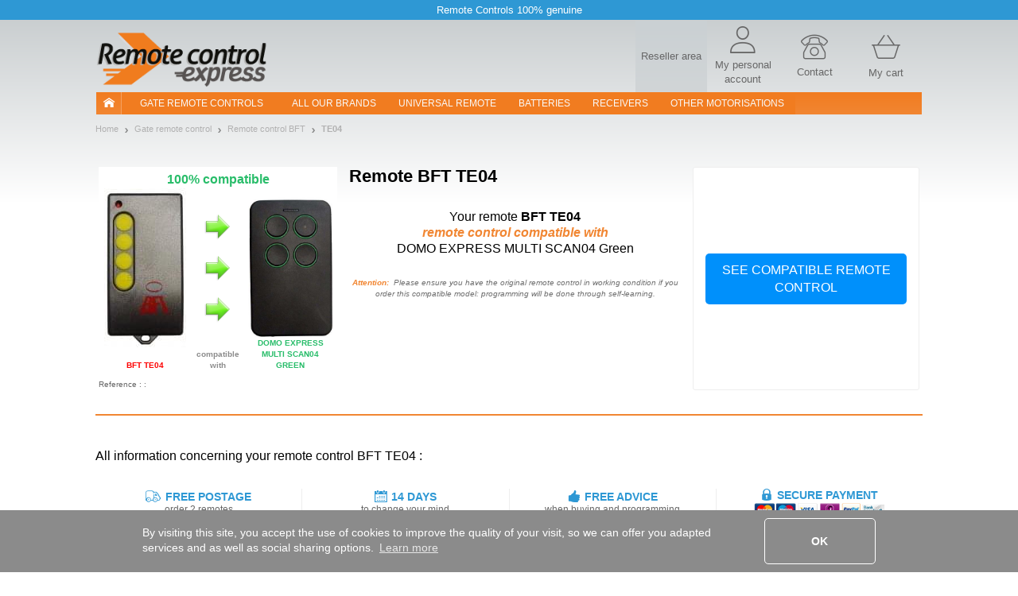

--- FILE ---
content_type: text/html; charset=UTF-8
request_url: https://www.remotecontrol-express.co.uk/remote+BFT+:+TE04
body_size: 16213
content:
<!DOCTYPE html><html xmlns="https://www.w3.org/1999/xhtml" xmlns:fb="https://ogp.me/ns/fb#" xml:lang="en-GB" lang="en-GB">
    <head>
        <script src="/tarteaucitron/tarteaucitron.js"></script>
<script>
tarteaucitronCustomText = {
    "middleBarHead": " ",
    "alertBigPrivacy": "These cookies are essential to improve our site and satisfy your needs in your searches. They allow us to tailor the content and address any navigation issues to offer you the best possible experience.<br><br> You can choose the cookies you want by clicking on \"set preferences\".",
    "acceptAll": "OK",
    "personalize": "Set preferences",
    "close": "Back",
    "disclaimer": "On this site, we use cookies to measure our audience, maintain our relationship with you, and occasionally send you quality content and advertising. You can select here which ones you authorize to stay here.",
    "allow": "Allow",
    "deny": "Deny",
    "more": "Learn More",
    "title": "Let us introduce our cookies!",
    "ads": {
        "title": "Advertising network",
        "details": "Ad networks can generate revenue by selling advertising space on the site."
    },
    "analytic": {
        "title": "Audience measurement",
        "details": "The audience measurement services used to generate useful statistics attendance to improve the site."
    },
    "mandatoryTitle": "Mandatory cookies",
    "mandatoryText": "This site uses cookies necessary for its proper functioning which cannot be deactivated."
}
tarteaucitron.init({
    "privacyUrl": "", /* Privacy policy url */
    "showDetailsOnClick": false, /* Click to expand the description */
    "removeCredit": true, /* Remove credit link */
    "showIcon": false, /* Show cookie icon to manage cookies */
});
window.addEventListener('tac.root_available', function (e) {
    let $text1 = document.getElementById('tarteaucitronDisclaimerAlert');
    let $title1 = document.createElement('div');
    let $btnOk = document.getElementById('tarteaucitronPersonalize2');
    $title1.id = 'tarteaucitronDisclaimerTitle1';
    $title1.innerHTML = 'Welcome to Remotecontrol-express';
    $text1.parentNode.insertBefore($title1, $text1);
    let $subTitle1 = document.createElement('div');
    $subTitle1.id = 'tarteaucitronDisclaimerSubTitle1';
    $subTitle1.innerHTML = 'The quality of your experience depends on your choices';
    $text1.parentNode.insertBefore($subTitle1, $text1);
    let $parent = document.getElementById('tarteaucitronServices');
    let $actionBar = document.createElement('div');
    $actionBar.id = 'tarteaucitronActionBar';
    $parent.appendChild($actionBar);
    let $buttonLeft = document.getElementById('tarteaucitronClosePanel');
    let $buttonMid = document.createElement('button');
    $buttonMid.id = 'tarteaucitronButtonMid';
    $buttonMid.innerHTML = 'I accept';
    let $buttonRight = document.createElement('button');
    $buttonRight.id = 'tarteaucitronButtonRight';
    $buttonRight.innerHTML = 'Finish';
    $actionBar.appendChild($buttonLeft);
    $actionBar.appendChild($buttonMid);
    $actionBar.appendChild($buttonRight);
    let $btnRefuse = document.getElementById('tarteaucitronAllDenied2');
    $btnRefuse.innerHTML = 'Refuse all';
    window.fixTarteAuCitronHtml = false;
    $btnOk.addEventListener('click', acceptAllCookies);
    $buttonMid.addEventListener('click', acceptAllCookies);
    $buttonRight.addEventListener('click', closeCookiePanel);
    $buttonLeft.addEventListener('click', openCookieAlert);
});

window.addEventListener('tac.open_panel', function (e) {
    if(window.fixTarteAuCitronHtml === true) {
        return;
    }
    window.fixTarteAuCitronHtml = true;
    moveCookieAround('#tarteaucitronServices_analytic', '#tarteaucitronDetailsanalytic');
    moveCookieAround('#tarteaucitronServices_ads', '#tarteaucitronDetailsads');
    document.querySelectorAll('.tarteaucitronReadmoreInfo').forEach(function($el){
        let $sep = document.createElement('span');
        $sep.innerHTML = ' - ';
        $sep.className = 'tarteaucitronReadmoreSeparator';
        $el.parentNode.insertBefore($sep, $el);
    });
    let $main = document.querySelector('#tarteaucitronMainLineOffset');
    let $wrapper = document.createElement('div');
    $wrapper.id = 'tarteaucitronMainLineWrap';
    $main.append($wrapper);
    $wrapper.append(document.querySelector('#tarteaucitronMainLineOffset .tarteaucitronName'));
    $wrapper.append(document.querySelector('#tarteaucitronMainLineOffset .tarteaucitronAsk'));
});
function moveCookieAround(elem1, elem2) {
    let $elem1 = document.querySelector(elem1);
    let $elem2 = document.querySelector(elem2);
    let $btns = document.querySelector(elem1+' .tarteaucitronAsk');
    // add a wrapper
    let $wrapper = document.createElement('div');
    $wrapper.className = 'tarteaucitronLineWrapper';
    document.querySelector(elem1 +' .tarteaucitronLine').appendChild($wrapper);
    $wrapper.appendChild($elem2);
    $wrapper.appendChild($btns);
}
function openCookieAlert() {
    tarteaucitron.userInterface.openAlert();
}
function openCookiePanel() {
    tarteaucitron.userInterface.openPanel();
}
function closeCookiePanel() {
    tarteaucitron.userInterface.closeAlert();
    tarteaucitron.userInterface.closePanel();
}
function acceptAllCookies() {
    tarteaucitron.userInterface.respondAll(true);
    closeCookiePanel();
}
</script>
<style>
    #tarteaucitronRoot #tarteaucitronAlertBig{
        background-color: #fff;
    }
    div#tarteaucitronAlertBig:before{
        background-image: url('https://static.telecommande-express.com/img/fronts/texpress/uk/logoTE-uk.png'), linear-gradient(180deg, #C4C9CB 0%, #FFFFFF 100%);
    }
    #tarteaucitronAlertBig #tarteaucitronDisclaimerAlert{
        color: #707070;
    }
    #tarteaucitronRoot #tarteaucitronDisclaimerTitle1 {
        color: #000;
    }
    #tarteaucitronRoot #tarteaucitronDisclaimerSubTitle1 {
        color: #000;
    }
    #tarteaucitronAlertBig #tarteaucitronPersonalize2 {
        background: #f18632 !important;
        color: #fff;
    }
    #tarteaucitronRoot .tarteaucitronH1 {
        color: #E05014;
    }
    #tarteaucitronRoot .tarteaucitronH2 {
        color: #000;
    }
    #tarteaucitronAlertBig #tarteaucitronCloseAlert{
        color: #707070 !important;
        border: 1px solid #707070 !important;
    }
    #tarteaucitron #tarteaucitronServices .tarteaucitronMainLine {
        background-color:  #ECF1F3 !important
    }
    #tarteaucitron #tarteaucitronServices #tarteaucitronAllAllowed,
    #tarteaucitron #tarteaucitronServices #tarteaucitronAllDenied{
        border: 1px solid #000;
        color: #000;
    }
    #tarteaucitronScrollbarAdjust .tarteaucitronCheck::before{
        color: #000;
    }
    #tarteaucitronScrollbarAdjust .tarteaucitronCross::before{
        color: #000;
    }
    #tarteaucitron #tarteaucitronInfo{
        border-bottom: 1px solid #000;
        color: #000;
    }
    #tarteaucitron #tarteaucitronButtonMid{
        background: #f18632 !important;
        color: #fff !important;
    }
    #tarteaucitron #tarteaucitronClosePanel{
        border: 1px solid #707070;
        color: #707070;;

    }
    #tarteaucitron #tarteaucitronButtonRight{
        border: 1px solid #707070;
        color: #707070;

    }
    #tarteaucitronServices .tarteaucitronBorder .tarteaucitronAsk button{
        border: 1px solid #000;
        color: #000;

    }
    #tarteaucitronRoot .tarteaucitronBorder .tarteaucitronCross::before{
        color: #000 !important;
    }
    #tarteaucitronRoot .tarteaucitronBorder .tarteaucitronCheck::before {
        color: #000 !important;
    }
    #tarteaucitron #tarteaucitronServices .tarteaucitronTitle button{
        background-color: #000;
        color: #FFF;
    }
    #tarteaucitron .tarteaucitronH3{
        color: #000;
    }
    #tarteaucitron a {
        color: #000;
    }
    #tarteaucitronRoot .asCatToggleBtn {
        background-color: #E05014;
        color: #FFF;
    }
    #tarteaucitron #tarteaucitronServices .tarteaucitronLineWrapper .tarteaucitronDetails {
        color: #000;
    }
    #tarteaucitronRoot #tarteaucitron .tarteaucitronLineWrapper button[aria-pressed="true"].tarteaucitronAllow{
        background-color: #66AD01;
        border-color: #66AD01;
    }
    #tarteaucitronRoot #tarteaucitron .tarteaucitronLineWrapper button[aria-pressed="true"].tarteaucitronDeny{
        background-color: #EF3030;
        border-color: #EF3030;
    }
    #tarteaucitronRoot #tarteaucitron .tarteaucitronLineWrapper button[aria-pressed="true"].tarteaucitronAllow,
    #tarteaucitronRoot #tarteaucitron .tarteaucitronLineWrapper button[aria-pressed="true"].tarteaucitronDeny{
        color: #FFF;
    }
    #tarteaucitronRoot #tarteaucitron .tarteaucitronLineWrapper button[aria-pressed="true"].tarteaucitronAllow span::before,
    #tarteaucitronRoot #tarteaucitron .tarteaucitronLineWrapper button[aria-pressed="true"].tarteaucitronDeny span::before{
        color: #FFF !important;
    }
</style>    <script type="text/javascript" src="//try.abtasty.com/eb5fbcc2fe22c8d57f2eaccc965bd0bc.js"></script>
<meta http-equiv="Content-Type" content="text/html; charset=UTF-8"/>
        <title>BFT TE04 Remote Control Gate Opener</title><meta name="description" content="Replace&#x20;easily&#x20;your&#x20;BFT&#x20;TE04&#x20;remote&#x20;control&#x20;with&#x20;Remote&#x20;Control&#x20;Express.co.uk">
<meta property="og&#x3A;title" content="BFT&#x20;TE04&#x20;Remote&#x20;Control&#x20;Gate&#x20;Opener">
<meta name="robots" content="index,&#x20;follow,&#x20;all">
<meta name="verify-v1" content="T5vIE7YkSneodnx0BVeUY&#x2F;PR0mK4bkd0S2vHQrrr&#x2B;Q8&#x3D;">
<meta property="og&#x3A;type" content="website">
<meta property="og&#x3A;site_name" content="Remote&#x20;Control&#x20;Express">
<meta property="og&#x3A;description" content="Replace&#x20;easily&#x20;your&#x20;BFT&#x20;TE04&#x20;remote&#x20;control&#x20;with&#x20;Remote&#x20;Control&#x20;Express.co.uk">
<meta name="keywords" content="remote&#x20;BFT&#x20;TE04,&#x20;remote&#x20;BFT,&#x20;remote&#x20;control&#x20;BFT&#x20;TE04,&#x20;remote&#x20;TE04,&#x20;remote&#x20;control&#x20;TE04,&#x20;TE04,&#x20;BFT&#x20;TE04">
<meta property="og&#x3A;url" content="https&#x3A;&#x2F;&#x2F;www.remotecontrol-express.co.uk&#x2F;remote&#x2B;BFT&#x2B;&#x3A;&#x2B;TE04">
<meta property="og&#x3A;image" content="https&#x3A;&#x2F;&#x2F;static.telecommande-express.com&#x2F;documents&#x2F;enuk&#x2F;1&#x2F;gate-remote-BFT-TE04.jpeg">
<meta property="og&#x3A;video" content="https&#x3A;&#x2F;&#x2F;www.youtube.com&#x2F;embed&#x2F;fhuOorLDEXM&#x3F;iv_load_policy&#x3D;3">
<meta property="og&#x3A;locale" content="en_GB">
<meta name="viewport" content="width&#x3D;device-width,&#x20;initial-scale&#x3D;1.0">
<meta http-equiv="X-UA-Compatible" content="IE&#x3D;edge"><!--[if lt IE 9]><script  src="&#x2F;js&#x2F;html5shiv.js"></script><![endif]-->
<!--[if lt IE 9]><script  src="&#x2F;js&#x2F;respond.min.js"></script><![endif]-->
<script  src="&#x2F;js&#x2F;glp&#x2F;app.js&#x3F;version&#x3D;3.6.9.1903"></script><script name="gtm_visitor">
if (typeof dataLayer === 'undefined') { dataLayer = []; }
dataLayer.push({"visitorID":"","visitorZipCode":"","visitorCountry":""});</script>

<script name="gtm_content">
if (typeof dataLayer === 'undefined') { dataLayer = []; }
dataLayer.push({"siteCountry":"ENUK","siteVersion":"V2","pageCategory":"Produit","revenueAdwords":[]});</script>

<script name="gtm_remarketing">
if (typeof dataLayer === 'undefined') { dataLayer = []; }
dataLayer.push({"ecomm_prodid":[115],"ecomm_pagetype":"product","ecomm_totalvalue":13.37});</script>
<script type="text/javascript" src="https://widget.trustpilot.com/bootstrap/v5/tp.widget.sync.bootstrap.min.js" async></script>
        <link href="https&#x3A;&#x2F;&#x2F;www.telecommande-express.com&#x2F;telecommande&#x2B;BFT&#x2B;&#x3A;&#x2B;TE04" hreflang="fr" rel="alternate">
<link href="https&#x3A;&#x2F;&#x2F;www.handsender-express.com&#x2F;handsender&#x2B;BFT&#x2B;&#x3A;&#x2B;TE04" hreflang="de" rel="alternate">
<link href="https&#x3A;&#x2F;&#x2F;www.remotecontrol-express.co.uk&#x2F;remote&#x2B;BFT&#x2B;&#x3A;&#x2B;TE04" hreflang="en-gb" rel="alternate">
<link href="https&#x3A;&#x2F;&#x2F;www.remotecontrol-express.com&#x2F;remote&#x2B;BFT&#x2B;&#x3A;&#x2B;TE04" hreflang="en" rel="alternate">
<link href="https&#x3A;&#x2F;&#x2F;www.mando-express.com&#x2F;mando&#x2B;BFT&#x2B;&#x3A;&#x2B;TE04" hreflang="es" rel="alternate">
<link href="https&#x3A;&#x2F;&#x2F;www.telecomando-express.com&#x2F;telecomando&#x2B;BFT&#x2B;&#x3A;&#x2B;TE04" hreflang="it" rel="alternate">
<link href="https&#x3A;&#x2F;&#x2F;www.piloty-express.com&#x2F;pilot&#x2B;BFT&#x2B;&#x3A;&#x2B;TE04" hreflang="pl" rel="alternate">
<link href="https&#x3A;&#x2F;&#x2F;www.remotecontrol-express.co.uk&#x2F;remote&#x2B;BFT&#x2B;&#x3A;&#x2B;TE04" rel="canonical">
<link href="&#x2F;img&#x2F;favicon.ico" rel="shortcut&#x20;icon" type="image&#x2F;x-icon">
<link href="&#x2F;css&#x2F;glp&#x2F;styles.css&#x3F;version&#x3D;3.6.9.1903" media="screen" rel="stylesheet" type="text&#x2F;css">
<link href="&#x2F;css&#x2F;glp&#x2F;te&#x2F;te-styles-product.css&#x3F;version&#x3D;3.6.9.1903" media="screen" rel="stylesheet" type="text&#x2F;css">            <script>
                window.oldCookieConsentInitialise =  function(){
                    window.cookieconsent.initialise({
                        "palette": {
                            "popup": {
                                "background": "#8B8B8B"
                            },
                            "button": {
                                "background": "#f1d600"
                            }
                        },
                        content: {
                            header: 'Cookies used on the website!',
                            message: 'By visiting this site, you accept the use of cookies to improve the quality of your visit, so we can offer you adapted services and as well as social sharing options.',
                            dismiss: 'OK',
                            allow: 'Allow cookies',
                            deny: 'Decline',
                            link: 'Learn more',
                            href: '/personal-data.html',
                            close: '&#x274c;'
                        },
                        dismissOnTimeout : 500,
                    })
                };
            </script>
    </head>
        <body class="bs-docs-home body-portail body-uk">
        <div class="top-ribbon carousel slide" id="ribbon" data-ride="carousel">
    <div class="carousel-inner">
        <div class="item active">
            <span class="txt">Remote Controls 100% genuine</span>
        </div>
    </div>
</div>        <!-- Google Tag Manager -->
<noscript><iframe src="//www.googletagmanager.com/ns.html?id=GTM-5JLJVS"
height="0" width="0" style="display:none;visibility:hidden"></iframe></noscript>
<script>(function(w,d,s,l,i){w[l]=w[l]||[];w[l].push({'gtm.start':
new Date().getTime(),event:'gtm.js'});var f=d.getElementsByTagName(s)[0],
j=d.createElement(s),dl=l!='dataLayer'?'&l='+l:'';j.async=true;j.src=
'//www.googletagmanager.com/gtm.js?id='+i+dl;f.parentNode.insertBefore(j,f);
})(window,document,'script','dataLayer','GTM-5JLJVS');</script>
<!-- End Google Tag Manager -->        <div id="wrapper" class="container">
            <header class="row resp-navbar">
    <div class="overlay"></div>
    <div id="audiotel-modal" class="modal fade" role="dialosg" aria-labelledby="audiotel-modal" aria-hidden="true">
    <div class="modal-dialog">
        <div class="modal-content modal-contact">
            <button type="button" class="close" data-dismiss="modal" aria-hidden="true">&times;</button>
            <p class="modal-contact-t-1">Customer Service :</p>
            <div>
                <p class="contact-link">
                    Do you need help ?<br>
                    <a href="/user/norder#contactTabs22" title="Contact us, track your orders, manage your account">
                        Please contact us                    </a>
                </p>
            </div>
        </div>
    </div>
</div>    <nav class="navbar navbar-expand-lg main-navbar" id="main-navbar" role="navigation">
        <div class="navbar-logo">
            <div class="logo-wrapper">

<div class="logo">
    <a href="/">
                <img   src="/img/fronts/texpress/uk/logoTE-uk.png"
               alt="Remote Control Express: all gate and garage door remote controls online. Your cheaper remote control, delivered within 48 hours."
               id="logo_img"
               class="img-responsive"
        >
            </a>    
</div></div>
            <div class="top-icons">
                
            <a class="nav-top-pro hidden-xs" href='https://www.probip.com' rel="follow" title="A home automation professional? Log in to your account here.">
        <span>Reseller area</span>
    </a>
<a class="ill-contact" href="/contact.html" title="">
    <span class="te-icon icon-user" ></span>
    <span class="hidden-xs">My personal account </span>
</a>
<a class="ill-contact" href="/user/norder#contactTabs22" title="Customer Services and Support">
    <span class="te-icon icon-phone" ></span>
    <span class="hidden-xs">Contact</span>
</a>

<a class="link-cart" href="/cart" title="My cart">
    <span class="te-icon icon-cart">
                    <span class="icon-cart-number" id="nbItem" style="display:none"></span>
            </span>
    <span class="hidden-xs">My cart</span>
</a>
            </div>
        </div>
        <div class="ham-nav">
            <div class="navbar-toggle-hamburger">
                <button type="button" class="navbar-toggle pull-left" data-toggle="collapse" data-target="#navbar">
                    <span class="sr-only">TE navigation</span>
                    <span class="icon-bar"></span>
                    <span class="icon-bar"></span>
                    <span class="icon-bar"></span>
                </button>
            </div>
            <div class="collapse navbar-collapse col-xs-12 main-navbar-wrapper" id="navbar">
    <ul class="navbar-nav nav main-navbar-ul">
        <li class="nav-home-container hidden-xs hidden-sm">
            <a class="nav-home navbar-brand nav-header" href="/"><i class="nav-icon-home"></i></a>
        </li>
        <li class="dropdown">
            <a class="nav-link navbar-our-remote navbar-our-remote-dropdown dropdown-toggle" data-toggle="dropdown" href="/remote-controls-gates.html" title="Find your remote control easily with our search engine thanks to its look">
                Gate remote controls            </a>
            <ul class="dropdown-menu" id="menu1">
                <li>
                    <a class="nav-header nav-two-lines active" href="/remote-controls-gates.html"
                       title="Find your remote by brand in our catalogue">
                        <i class="menu-icon menu-icon-1"></i> Gate - Garage door                    </a>
                </li>
                <li class="dropdown dropdown-submenu submenu-btn " id="submenu-portail">
                    <a title="On Remote Control Express, replace your gate remote control in just a few clicks" class="lmenu noBorder" data-toggle="dropdown">
                        <span class="ssmenu">Top gate brand </span>
                    </a>
                    <ul class="dropdown-menu _submenu" id="menu-portail">
                        <div class="row">
                            <div class="customPadding col-xs-12 col-sm-12 col-md-4 col-lg-4"><ul><li><a title="REMOTE FAAC" class="lmenu" href="/manufacturer+:+FAAC"><span class="ssmenu">REMOTE FAAC</span></a></li><li><a title="REMOTE BFT" class="lmenu" href="/manufacturer+:+BFT"><span class="ssmenu">REMOTE BFT</span></a></li><li><a title="REMOTE NICE" class="lmenu" href="/manufacturer+:+NICE"><span class="ssmenu">REMOTE NICE</span></a></li><li><a title="REMOTE CAME" class="lmenu" href="/manufacturer+:+CAME"><span class="ssmenu">REMOTE CAME</span></a></li><li><a title="REMOTE HORMANN" class="lmenu" href="/manufacturer+:+HORMANN"><span class="ssmenu">REMOTE HORMANN</span></a></li><li><a title="REMOTE TELECO" class="lmenu" href="/manufacturer+:+TELECO"><span class="ssmenu">REMOTE TELECO</span></a></li><li><a title="REMOTE NOVOFERM" class="lmenu" href="/manufacturer+:+NOVOFERM"><span class="ssmenu">REMOTE NOVOFERM</span></a></li><li><a title="REMOTE SOMMER" class="lmenu" href="/manufacturer+:+SOMMER"><span class="ssmenu">REMOTE SOMMER</span></a></li><li><a title="REMOTE GENIUS" class="lmenu" href="/manufacturer+:+GENIUS"><span class="ssmenu">REMOTE GENIUS</span></a></li></ul></div><div class="customPadding col-xs-12 col-sm-12 col-md-4 col-lg-4"><ul><li><a title="REMOTE MARANTEC" class="lmenu" href="/manufacturer+:+MARANTEC"><span class="ssmenu">REMOTE MARANTEC</span></a></li><li><a title="REMOTE NORMSTAHL" class="lmenu" href="/manufacturer+:+NORMSTAHL"><span class="ssmenu">REMOTE NORMSTAHL</span></a></li><li><a title="REMOTE GIBIDI" class="lmenu" href="/manufacturer+:+GIBIDI"><span class="ssmenu">REMOTE GIBIDI</span></a></li><li><a title="REMOTE PRASTEL" class="lmenu" href="/manufacturer+:+PRASTEL"><span class="ssmenu">REMOTE PRASTEL</span></a></li><li><a title="REMOTE CARDIN" class="lmenu" href="/manufacturer+:+CARDIN"><span class="ssmenu">REMOTE CARDIN</span></a></li><li><a title="REMOTE LIFTMASTER" class="lmenu" href="/manufacturer+:+LIFTMASTER"><span class="ssmenu">REMOTE LIFTMASTER</span></a></li><li><a title="REMOTE ECOSTAR" class="lmenu" href="/manufacturer+:+ECOSTAR"><span class="ssmenu">REMOTE ECOSTAR</span></a></li><li><a title="REMOTE ENTREMATIC" class="lmenu" href="/manufacturer+:+ENTREMATIC"><span class="ssmenu">REMOTE ENTREMATIC</span></a></li><li><a title="REMOTE WHY EVO" class="lmenu" href="/manufacturer+:+WHY EVO"><span class="ssmenu">REMOTE WHY EVO</span></a></li></ul></div><div class="customPadding col-xs-12 col-sm-12 col-md-4 col-lg-4"><ul><li><a title="REMOTE ALLMATIC" class="lmenu" href="/manufacturer+:+ALLMATIC"><span class="ssmenu">REMOTE ALLMATIC</span></a></li><li><a title="REMOTE HR" class="lmenu" href="/manufacturer+:+HR"><span class="ssmenu">REMOTE HR</span></a></li><li><a title="REMOTE SEAV" class="lmenu" href="/manufacturer+:+SEAV"><span class="ssmenu">REMOTE SEAV</span></a></li><li><a title="REMOTE JANE" class="lmenu" href="/manufacturer+:+JANE"><span class="ssmenu">REMOTE JANE</span></a></li><li><a title="REMOTE DICKERT" class="lmenu" href="/manufacturer+:+DICKERT"><span class="ssmenu">REMOTE DICKERT</span></a></li><li><a title="REMOTE E-KING" class="lmenu" href="/manufacturer+:+E-KING"><span class="ssmenu">REMOTE E-KING</span></a></li><li><a title="REMOTE SOMFY" class="lmenu" href="/manufacturer+:+SOMFY"><span class="ssmenu">REMOTE SOMFY</span></a></li><li><a title="REMOTE SEA" class="lmenu" href="/manufacturer+:+SEA"><span class="ssmenu">REMOTE SEA</span></a></li><li><a title="REMOTE TELCOMA" class="lmenu" href="/manufacturer+:+TELCOMA"><span class="ssmenu">REMOTE TELCOMA</span></a></li></ul></div>                        </div>
                    </ul>
                </li>
            </ul>
        </li>
        <li>
            <a class="nav-link " href="/gates-remote-controls/all-brands.html">
                All our brands            </a>
        </li>
        <li>
            <a class="nav-link " href="/universal-gate-remote-control.html">
                Universal Remote            </a>
        </li>
        <li>
            <a class="nav-link " href="/battery-catalog.html">
                batteries            </a>
        </li>

        <li>
            <a class="nav-link " href="/receiver-catalog.html">
                receivers            </a>
        </li>
        <li class="dropdown">
            <a class="nav-link dropdown-toggle" href="#" data-toggle="dropdown" title="Other motorisations">
                Other motorisations            </a>
            <ul class="dropdown-menu" id="menu2">
                <li>
                    <a class="nav-header " href="/air-conditioner/search-engine.html">
                        <i class="menu-icon menu-icon-6"></i> Air conditioning                    </a>
                </li>
                <li>
                    <a class="nav-header " href="/alarm/search-engine.html">
                        <i class="menu-icon menu-icon-4"></i> alarm                    </a>
                </li>
                <li>
                    <a class="nav-header " href="/roller-shutter/search-engine.html">
                        <i class="menu-icon menu-icon-5"></i> Roller shutter                    </a>
                </li>
                <li>
                    <a class="nav-header " href="/visiophonie.html">
                        <i class="menu-icon menu-icon-12"></i> visiophonie                    </a>
                </li>
                                    <li>
                        <a class="nav-header " href="/accessories.html">
                            <i class="menu-icon menu-icon-11"></i> Accessories                        </a>
                    </li>
                            </ul>
        </li>
    </ul>
</div>
        </div>
    </nav>
</header>
<script>
    $('.nav-header, .lmenu').on('click', function(event) {
        event.preventDefault();
        event.stopPropagation();
        if ($(this).data('link64')) {
            window.location.href = atob($(this).data('link64'));
        }else {
            if($(this).attr('href')) {
                window.location.href = $(this).attr('href');
            }
        }
    });
</script>
            <div id="page-wrapper" class="page-container page-container-portail">
                <section id="product-container">
    <nav class="nav-breadcrumb">
    <ul class="breadcrumb">
                        <li><a href="https://www.remotecontrol-express.co.uk" title="Home"><span>Home</span></a></li>
                            <li><a href="https://www.remotecontrol-express.co.uk/remote-controls-gates.html" title="Gate remote control"><span>Gate remote control</span></a></li>
                            <li><a href="https://www.remotecontrol-express.co.uk/manufacturer+:+BFT" title="Remote control BFT"><span>Remote control BFT</span></a></li>
                        <li class="last">
                <a href="https://www.remotecontrol-express.co.uk/remote+BFT+:+TE04" class="fil_ariane_current">
                    <span>
                        TE04                    </span>
                </a>
            </li>
            </ul>
</nav>
<script type="application/ld+json">
            {
                "@context": "https://schema.org/",
                "@type": "WebPage",
                "breadcrumb": {
                "@type": "breadcrumbList",
                "itemListElement":
                [
                {
                "@type": "ListItem",
                "position": 1,
                "item":
                {
                "@id": "https://www.remotecontrol-express.co.uk",
                "name": "Home"
                }
                },
                {
                "@type": "ListItem",
                "position": 2,
                "item":
                {
                "@id": "https://www.remotecontrol-express.co.uk/remote-controls-gates.html",
                "name": "Gate remote control"
                }
                },
                {
                "@type": "ListItem",
                "position": 3,
                "item":
                {
                "@id": "https://www.remotecontrol-express.co.uk/manufacturer+:+BFT",
                "name": "Remote control BFT"
                }
                },{
            "@type": "ListItem",
            "position": 4,
            "item":
            {
            "@id": "https://www.remotecontrol-express.co.uk/remote+BFT+:+TE04",
            "name": "TE04"
            }
            }
        ]}}</script>
    <div class="product-page">
        
<div class="product-page-top product-page-top-B product-page-top-replaced item">

    <div class="o1 ppt-title-wrapper">
                    <span class="ppt-title">
        <span>Remote</span> BFT TE04</span>    </div>

            <div class="o3 ppt-part ppt-part-img item-ajax-single" data-id="115" data-aswo="" data-promo="0">
            <div class="visual-content">
                <div class="fs-16 title-img-replaced-visual">
                    <p class="green-color">100&#37; compatible</p>
                </div>
                <div class="img-replaced-visual">
                    <div class="img-container old-product">
                        <img class="img-responsive item-image group list-group-image" src="https://static.telecommande-express.com/documents/enuk/1/gate-remote-BFT-TE04.jpeg" alt="Remote BFT TE04" />                        <p class="img-replaced-content uppercase bold red-color">BFT TE04</p>
                    </div>
                    <div class="img-container arrow-replaced">
                        <img class="img-responsive" src="https://www.1001telecommandes.com/img/fronts/1001/arrow-right-replaced.png" alt="">
                        <p class="img-replaced-content bold">compatible with</p>
                    </div>
                    <div class="img-container new-product">
                        <img class="img-responsive item-image group list-group-image" src="https://static.telecommande-express.com/documents/all/1/telecommande_portail-DOMOEXPRESS-MULTISCAN04Green.jpg" alt="Remote DOMO EXPRESS MULTI SCAN04 Green" />                        <p class="img-replaced-content uppercase bold green-color">DOMO EXPRESS MULTI SCAN04 Green</p>
                    </div>
                </div>
            </div>
        </div>
            <div class="o_remplaced replaced-title cl-black">
            <div class="replaced-title-content">
                <h1 class="fs-16 title_replaced">Your remote <b class="bold">BFT TE04</b></h1><br><span class="moove cl-orange-jaffa fs-16 fw-bold fs-italic">remote control compatible with</span><br><span class="fs-16"> DOMO EXPRESS MULTI SCAN04 Green </span>            </div>
            <div style="font-style: italic; color: #707070; font-size: 10px; font-weight: 400; text-align: center">
                <strong style="color: #f18632; font-weight: 700">Attention:</strong>
                &nbsp;Please ensure you have the original remote control in working condition if you order this compatible model: programming will be done through self-learning.                <br>
            </div>
        </div>
        <div class="o4">
            </div>

    <div class="o5 buybox ">
                    <div class="buybox-content">
                                    <div class="buy-block buy-block-button btn-center">
                        <div class="button-block">
                            <form class="form-add-cart form-add-cart-B align-center" method="POST" action="/remote+DOMO+EXPRESS+:+MULTI+SCAN04+GREEN">
                                <button class="button-add-cart-clear " >
                                    <span>See compatible remote control</span>
                                </button>
                            </form>
                        </div>
                    </div>
                            </div>
            </div>

    <p class="o6 cl-dove-gray fs-10">Reference :  : </p>

    <div class="ocolors">
        <script>
    // Show-hide all colors
    $('.multicolor-item-hide').hide();
    
    (function($) {
        $.fn.clickToggle = function(func1, func2) {
            var funcs = [func1, func2];
            this.data('toggleclicked', 0);
            this.click(function() {
                var data = $(this).data();
                var tc = data.toggleclicked;
                $.proxy(funcs[tc], this)();
                data.toggleclicked = (tc + 1) % 2;
            });
            return this;
        };
    }(jQuery));
    
    $('.multicolor-item-btn').clickToggle(function() {   
        $('.multicolor-item-hide').fadeIn();
        $(this).find('.multicolor-txt-wrapper').html();
    },
    function() {
        $('.multicolor-item-hide').hide();
        $(this).find('.multicolor-txt-wrapper').html('<span>+ '+$(this).data('rest')+'</span><br> ');
    });
</script>    </div>

    <div class="o7">
                    <div class="popincopy single-block-popincopy-115">
                <noscript>
                                    </noscript>
            </div>
            </div>

    <div class="o8">
            </div>
    <div class="o9"></div>
</div>
<div class="product-page-replacement-bottom fs-16 cl-black">
    All information concerning your remote control BFT TE04 :</div>

<script type="application/ld+json">
{
    "@context": "https://schema.org/",
    "@type": "Product",
    "name": "BFT TE04 <span>REMOTE </span>","image":"https://static.telecommande-express.com/documents/enuk/1/gate-remote-BFT-TE04.jpeg",
  "brand": {
      "name": "BFT"
  }
  ,"description": "<p>Please verify the colour of the buttons on your remote control. This remote has yellow buttons and is not compatible with similar looking remotes with grey, green or red buttons. Please do not confuse with the <a href=\"http://www.remotecontrol-express.co.uk/remote+BFT+:+TRC4\">BFT TRC4</a> with four red buttons.</p>
<br><br>Is your BFT TE04 gate remote control broken? No need to worry, our website is one of the major players in the remote control market. Specialising in gate remote controls, we are qualified to help you select your new BFT TE04 remote control. 
                    With your new BFT TE04 gate remote control, you’ll once again be easily able to open and close your motorised gate. 
                    Why order your BFT TE04 remote control on our website? <br><br>
                    
                    -	Advantage 1 : <br>
                    Hoping to take delivery of quickly? Choose 24-hour delivery anywhere on United Kingdom soil.<br><br>
                    
                    -	Advantage 2 : <br>Purchase multiple remote controls and save money by taking advantage of our shipping offers.<br><br>
                    
                    -	Advantage 3 : <br>
                    Hoping to save time and be able to use your BFT TE04 gate remote control straight away? You’ll be glad to know that all our remote controls come with batteries. This means you can quickly start using your BFT TE04 remote control.<br><br>
                    
                    -	Advantage 4 :<br>  
                    Finding it hard to program your BFT TE04 gate remote control ? No need to worry, our team is here to assist using our skills. Firstly, consider reading the programming instructions delivered with each TE04 remote control. our website also provides tutorials for most <a href=\"https://www.remotecontrol-express.co.uk/manufacturer+:+BFT\">BFT</a> remote controls. If you need any more help, you can call our free helpline. One of our specialists will take you through each step to help you program your gate remote control. You can even send us a photo using your tablet to +33 (0)616 962 454. This number is solely reserved for receiving MMS photos. <br><br>
                    Our website will lead you through each stage of the process of buying your BFT TE04 remote control.
                    <br><br>"  ,"offers": {
    "@type": "Offer",
    "priceCurrency": "GBP",
    "price": "13.37",
    "itemCondition": "https://schema.org/NewCondition",
    "availability": "https://schema.org/InStock"
  }
  }
</script>
<script>
    $( document ).ready(function() {
        jQuery('.ppt-part-img .thumbnails a').on('click touch', function(e) {
            var iframe = jQuery('.active iframe[src*="youtube"],.active iframe[src*="vimeo"]');
            if (iframe.length) {
                iframe.attr('src',iframe.attr('src'));
            }
            jQuery('.ppt-part-img .ppt-part-slide').removeClass('active');
            jQuery('.ppt-part-img .thumbnails a').removeClass(' mz-thumb-selected');
            jQuery('.ppt-part-img .ppt-part-slide[data-slide-id="'+jQuery(this).attr('data-slide-id')+'"]').addClass('active');
            jQuery(this).addClass(' mz-thumb-selected');
            e.preventDefault();
        });

        $('#add-cart-plus').click(function(){
            $('#add-cart-qty').val(parseInt($('#add-cart-qty').val()) + 1);

        });
        $('#add-cart-minus').click(function(){
            if($('#add-cart-qty').val() > 0) {
                $('#add-cart-qty').val(parseInt($('#add-cart-qty').val()) - 1);
            }
        });
        $('.form-add-cart-B').click(function(e){
            e.stopPropagation();
            var action = $('.form-add-cart-B').attr('action');
            action = action.replace("add-cart-qty", $('#add-cart-qty').val());
            $(this).attr('action', action);
        });

        if($( window ).width() < 768){
            buybox = $('.buybox');
            buyboxOffset = $('.buybox').offset();
            buyboxOffsetBottom = buyboxOffset.top + buybox.outerHeight();
            $(window).scroll(function(){
                if ($(window).scrollTop() >= buyboxOffsetBottom) {
                    buybox.addClass('fixed');
                }
                else {
                    buybox.removeClass('fixed');
                }
            });
        }

        // if quantity 2

        if($('.quantity-block').hasClass('quantity-block-cat-70')) {
            if ($('#add-cart-qty').val() > 1) {
                $('.free-delivery').addClass('hidden');
                $('.delivery-qty2').removeClass('hidden');
                $('.delivery-qty2-info').removeClass('hidden');
            }

            $('.quantity-gestion button').click(function () {
                let quantityValue = $('#add-cart-qty').val();
                if (quantityValue > 1) {
                    $('.free-delivery').addClass('hidden');
                    $('.delivery-qty2').removeClass('hidden');
                    $('.delivery-qty2-info').removeClass('hidden');
                } else if (quantityValue <= 1) {
                    $('.free-delivery').removeClass('hidden');
                    $('.delivery-qty2').addClass('hidden');
                    $('.delivery-qty2-info').addClass('hidden');
                }
            });
        }
    });
</script>

        <div class="container-info-product">
            
<div class="reassurance-wrapper">
            <div class="reassurance-wrapper-item">
                            <span class="title cl-blue-curious fs-14 fw-bold uppercase">&nbsp;Free postage</span>
                <span class="cl-dove-gray fs-12">
                    order 2 remotes                 </span>
                    </div>
        <div class="reassurance-wrapper-item">
        <span class="title cl-blue-curious fs-14 fw-bold uppercase">14 days</span>
        <span class="cl-dove-gray fs-12">to change your mind</span>
    </div>
    <div class="reassurance-wrapper-item">
        <span class="title cl-blue-curious fs-14 fw-bold uppercase">Free advice</span>
        <span class="cl-dove-gray fs-12">when buying and programming</span>
    </div>
    <div class="reassurance-wrapper-item">
        <span class="title cl-blue-curious fs-14 fw-bold uppercase">Secure payment</span>
        <p class="payment-type"><img src="/img/fronts/texpress/uk/checkout-payment-uk.png" alt="Secure payment"></p>
    </div>
</div>    <div class="copyto item-ajax-list" data-id="134708">
        <span class="title cl-orange-jaffa fs-16">Cheaper and  remote</span>
        <div class="copyto-product">
            <div class="copyto-product-img">
                <img class="item-image group list-group-image "
                     src="https://static.telecommande-express.com/documents/all/vignette/telecommande_portail-DOMOEXPRESS-MULTISCAN04Green.jpg"
                     alt="DOMO EXPRESS MULTI SCAN04 Green"
                     />
            </div>
            <div class="copyto-product-content">
                <a href="/remote+DOMO+EXPRESS+:+MULTI+SCAN04+GREEN" class="name-product fs-18 cl-black no-underline">DOMO EXPRESS MULTI SCAN04 Green</a>
                               <div >
               </div>
                <div class="button-see-more-wrapper">
                    <div class="button-see-more-clear" data-url="/remote+DOMO+EXPRESS+:+MULTI+SCAN04+GREEN">See this remote control</div>
                                            <span class="tooltip-caution">
                            <span class="orange bold">Attention:</span><br>
                            Please make sure you have <strong>the original remote control in operational condition</strong> if you order this  model: programming will be done by a <strong>teach-in method</strong>.                        </span>
                                    </div>
            </div>
        </div>
    </div>

<script>
    $(document).ready(function(){
        $('.copyto .button-see-more-clear').on('click', function () {
            url = $(this).data('url');
            setTimeout(function () {
                window.location.href = url;
            }, 200);
        });

        if(!$isMobile) {
            $('.button-see-more').hover(
                function () {
                    $('.button-see-more-wrapper .tooltip_button').slideDown(250);
                }, function () {
                    $('.button-see-more-wrapper .tooltip_button').slideUp(250);
                }
            );
        }
    });

</script>

            <div id="nested-tabInfo"></div>

                        <div class="nav-container-B nav-contents"></div>
                    <div class="product-content opened" id="_prog">
                            <h2 class="like-h2 product-content-title">
                    Comment programmer sa télécommande BFT TE04 ?                </h2>
                        <section class="product-content-section">
                                        <h3 class="like-h3">Video - Programming a remote control BFT TE04 :</h3>
                                    <div class="video-prog">
                                        <div class="video-prog-1">
                        <div class="resp-video-wrapper">
                            <div class="embed-responsive embed-responsive-16by9">
                                <iframe class="embed-responsive-item" src="https://www.youtube.com/embed/fhuOorLDEXM?iv_load_policy=3" allowfullscreen></iframe>
                            </div>
                        </div>
                        <div class="mt-15">
                                                    </div>
                    </div>
                                    </div>
            </section>
    </div>

<script type="application/ld+json">{
        "@context": "http://schema.org",
        "@type": "VideoObject",
        "name": "Programming my remote with switchs",
        "description": "We will show you in this video how to program your remote control with switchs ! Click here http://bit.do/remote-control to order the product.

Find the new remote control you need for your gate on...",
        "thumbnailUrl": "https://i.ytimg.com/vi/fhuOorLDEXM/default.jpg",
        "uploadDate": "2013-03-27T17:02:49Z",
        "duration": "PT1M4S",
        "embedUrl": "https://www.youtube.com/embed/fhuOorLDEXM?iv_load_policy=3",
        "interactionCount": "73318"
    }</script>

<div class="product-content product-content-desc product-content-txt opened" id="_tromper">

    <h2 class="like-h2 product-content-title" id="important-info">Product description and characteristics</h2>

    <section class="product-content-section">
                
    <h3 class="like-h3">Product specifications</h3>
    <table class="productInformationsTable table table-bordered table-striped">
        <tbody>
                        <tr>
                <td scope="row">Brand</td>
                <td>BFT</td>
            </tr>

            <tr>
                <td scope="row">Model</td>
                <td>TE04</td>
            </tr>
                                        <tr>
                    <td scope="row">Frequency</td>
                    <td>433.92 MHz
                        <div class="tooltip-caution-btn" data-toggle="modal" data-target="#modalMHZ"></div>

                        <div class="modal fade" id="modalMHZ" role="dialog">
                            <div class="modal-dialog modal-sm">
                                <div class="modal-content">
                                    <div class="modal-header">
                                        <button type="button" class="close" data-dismiss="modal">&times;</button>
                                        <h4 class="modal-title"><em class='frequence_orange'>Attention:</em></h4>
                                    </div>
                                    <div class="modal-body">
                                        <p> Remotes with the same frequency are not , if the shape, the color of keys, color of the box is different. This applies even if they are from the same brand. They do not have the same electronics!</p>
                                    </div>
                                </div>
                            </div>
                        </div>

                                            </td>
                </tr>
                                        <tr>
                    <td scope="row">Number of buttons</td>
                    <td>4</td>
                </tr>
                                        <tr>
                    <td scope="row">Type of programming</td>
                    <td>
                        10                        Switch                    </td>
                </tr>
                                        <tr>
                    <td scope="row">Type of battery</td>
                    <td>
                                                    <a href="/battery+12V(23A)" class="no-link">12V(23A)</a>
                                            </td>
                </tr>
                                                    <tr>
                    <td scope="row">Dimensions</td>
                    <td>8 x 1 x 4 cm</td>
                </tr>
                                        <tr>
                    <td scope="row">Battery and instructions included</td>
                    <td>Yes</td>
                </tr>
                                                                                                                </tbody>
    </table>
        
         
                    <h3 class="like-h3">Product information BFT TE04</h3>
                                <div class="remarks"><p>Please verify the colour of the buttons on your remote control. This remote has yellow buttons and is not compatible with similar looking remotes with grey, green or red buttons. Please do not confuse with the <a href="https://www.remotecontrol-express.co.uk/remote+BFT+:+TRC4">BFT TRC4</a> with four red buttons.</p>
<br><br>Is your BFT TE04 gate remote control broken? No need to worry, our website is one of the major players in the remote control market. Specialising in gate remote controls, we are qualified to help you select your new BFT TE04 remote control. 
                    With your new BFT TE04 gate remote control, you’ll once again be easily able to open and close your motorised gate. 
                    Why order your BFT TE04 remote control on our website? <br><br>
                    
                    -	Advantage 1 : <br>
                    Hoping to take delivery of quickly? Choose 24-hour delivery anywhere on United Kingdom soil.<br><br>
                    
                    -	Advantage 2 : <br>Purchase multiple remote controls and save money by taking advantage of our shipping offers.<br><br>
                    
                    -	Advantage 3 : <br>
                    Hoping to save time and be able to use your BFT TE04 gate remote control straight away? You’ll be glad to know that all our remote controls come with batteries. This means you can quickly start using your BFT TE04 remote control.<br><br>
                    
                    -	Advantage 4 :<br>  
                    Finding it hard to program your BFT TE04 gate remote control ? No need to worry, our team is here to assist using our skills. Firstly, consider reading the programming instructions delivered with each TE04 remote control. our website also provides tutorials for most <a href="https://www.remotecontrol-express.co.uk/manufacturer+:+BFT">BFT</a> remote controls. If you need any more help, you can call our free helpline. One of our specialists will take you through each step to help you program your gate remote control. You can even send us a photo using your tablet to +33 (0)616 962 454. This number is solely reserved for receiving MMS photos. <br><br>
                    Our website will lead you through each stage of the process of buying your BFT TE04 remote control.
                    <br><br></div>
                
                </section>
</div>
<div class="nav-contents" id="nav-onglets-B">
    <ul class="nav-contents-ul">
                <li class="nav-content">
            <a class="nav-content-link fs-14 no-underline cl-dove-gray " href="#_prog"><span>How to program your remote control ?</span></a>
        </li>
            <li class="nav-content">
            <a class="nav-content-link fs-14 no-underline cl-dove-gray " href="#_tromper"><span>Product description and characteristics</span></a>
        </li>
        </ul>
</div>

<section class="fixed-menu">
    <div class="product-resume">
        <div class="fixed-item-image"></div>
        <div class="fixed-ppt-title cl-black fs-14"></div>
        <div class="fixed-item-price-block"></div>
        <div class="fixed-button-add-cart">
                            <form class="form-add-cart form-add-cart-B" method="POST" action="/remote+DOMO+EXPRESS+:+MULTI+SCAN04+GREEN">
                    <button class="button-add-cart-clear">
                        <span>See compatible remote control</span>
                    </button>
                </form>
                    </div>
    </div>
    <div class="fixed-nav">
            <div class="nav-contents" id="nav-onglets">
        <ul class="nav-contents-ul">
                            <li class="nav-content">
                    <a class="nav-content-link fs-14 no-underline cl-dove-gray " href="#_prog"><span>Programming</span></a>
                </li>
                            <li class="nav-content">
                    <a class="nav-content-link fs-14 no-underline cl-dove-gray " href="#_tromper"><span>Characteristics</span></a>
                </li>
                    </ul>
    </div>

    </div>
</section>
                <script>
                    $(document).ready(function () {
                        $('#frequency-info').popover({trigger: 'hover'});
                        $('.nav-container-B').append($('#nav-onglets-B').html());
                        $('#nav-onglets-B').remove();
                        $('#product-container').backtotop({
                            topOffset: 500,
                            animationSpeed: 2000,
                            bckTopLinkTitle: ''
                        });
                    });
                </script>
            <script name="gtm_product">
    if (typeof dataLayer === 'undefined') { dataLayer = []; }
dataLayer.push({"ecommerce":{"currencyCode":"GBP","impressions":[{"id":134708,"name":"DOMO EXPRESS MULTI SCAN04 Green","category":"Portail","brand":"DOMO EXPRESS","list":"Produit","position":3},{"id":134708,"name":"DOMO EXPRESS MULTI SCAN04 Green","category":"Portail","brand":"DOMO EXPRESS","list":"Produit","position":5},{"id":134708,"name":"DOMO EXPRESS MULTI SCAN04 Green","category":"Portail","brand":"DOMO EXPRESS","list":"Produit","position":7},{"id":134708,"name":"DOMO EXPRESS MULTI SCAN04 Green","category":"Portail","brand":"DOMO EXPRESS","list":"Produit","position":9}]}});</script>            <script>
                $('.button-add-cart').on('click', function (e) {
                    obj = $(this);
                    e.preventDefault();
                    dataLayer.push({"event":"addToCart","ecommerce":{"currencyCode":"","add":{"products":[]}}});
                    setTimeout(function () {
                        obj.parent().submit();
                    }, 200);
                });
            </script>
            <script>
                $(document).ready(function () {
                    $(".fancybox").fancybox();
//                MOBILE - produits similaires on TV product page - show accordion content hide empty accordion header
                    contentAria = $('#produits_similaires_tv').attr('aria-labelledby');
                    $('#produits_similaires_tv').css('display','block'); // to force display
                    $('.resp-accordion[aria-controls = "' + contentAria + '"]').hide();
                });
            </script>
        </div>

            <div class="box box-trustbox box-trustbox-light">
        <div class="trustpilot-widget" data-locale="ue-UE" data-template-id="53aa8912dec7e10d38f59f36" data-businessunit-id="4ea5655c0000640005115879" data-style-height="130px" data-style-width="100%" data-theme="light" data-stars="4,5">
            <a href="https://fr.trustpilot.com/review/telecommande-express.com" target="_blank">Trustpilot</a>
        </div>
    </div>





</section>

<div class="modal fade modal-notice" id="notice_modal" role="dialog">
    <div class="modal-dialog">
        <div class="modal-content">
            <button type="button" class="close" data-dismiss="modal">&times;</button>
            <div class="fs-20 cl-orange-jaffa mb-15">Manual - Remote control BFT TE04 </div>
            <form class="modal-notice-form" method="POST" action="">
                <p>To download the manual, please fill in your email address here:</p>
                <input type="text" name="notice-email" id="notice-email" class="field-notice-email" placeholder="Tell us your email address"/>
                <div style="display:none" class="elements-errors" id="notice-email-empty">Please enter your email address</div>
                <div style="display:none" class="elements-errors" id="notice-email-valid">Your email address is not valid</div>
                <div class="container-check">
                    <div class="notice-checkbox" id="checkbox-B">
                        <div class="checkbox-content">
                            <span>
                                <input id="notice-check" name="notice-check" type="hidden">
                            </span>
                        </div>
                    </div>
                    <p class="notice-text">
                        I agree to receive newsletters from Remote Control Express.                    </p>
                </div>
                <br><br>
                <div id='recaptcha' class="g-recaptcha"
                     data-sitekey="6LfwCGgUAAAAAMDD5ciMfpOd__D41eVAF3GQtFvI"
                     data-callback="onSubmit">
                </div>
                <div style="display:none" id="notice-check-valid" class="elements-errors">Please accept our newsletter in order to download the manual.</div>
                <div class="button-popup align-center">
                    <button id="submit" class="button-see-more-clear"><span>Get the manual</span></button>
                </div>
            </form>
            <div class="modal-notice-send" style="display:none">
                <p>An e-mail with the manual has been sent to the following address:<br>
                    <span class="notice-mail"></span></p>
                <span class="icon-check"></span>
                <p>Thank you for your trust</p>
            </div>
            <div class="modal-notice-error" style="display:none">
                <p>An error has occurred, please try again later</p>
            </div>
        </div>

    </div>
</div>
<script>
    var tokenCurrent;
    function onSubmit(token) {
        tokenCurrent = token;
        ajaxRegistrationNoticeEmail(token)
        $('.btn-notice-download').click(function(){
            ajaxRegistrationNoticeEmail(tokenCurrent);
        });
    }

    function validate(event) {
        event.preventDefault();
        grecaptcha.execute('6LfwCGgUAAAAAMDD5ciMfpOd__D41eVAF3GQtFvI', {action:'validate_captcha'});
    }

    function onload() {
        $.getScript( "https://www.google.com/recaptcha/api.js?render=6LfwCGgUAAAAAMDD5ciMfpOd__D41eVAF3GQtFvI", function() {
            var element = document.getElementById('submit');
            element.onclick = validate;
        });
    }
    function isEmail(email) {
        var regex = /^([a-zA-Z0-9_.+-])+\@(([a-zA-Z0-9-])+\.)+([a-zA-Z0-9]{2,4})+$/;
        return regex.test(email);
    }
    function ajaxRegistrationNoticeEmail(token){
        if($('#notice-email').val() == ''){
            $('#notice-email-empty').show();
        }else{
            $('#notice-email-empty').hide();
            if(isEmail($('#notice-email').val())){
                $('#notice-email-valid').hide();
                if($('#notice-check').parent().parent().hasClass('notice-checked')){
                    $('#notice-check-valid').hide();
                    $('.btn-notice-download').hide();
                    $.ajax({
                        type: "POST",
                        url: '/newsletter/ajax-registration-notice-email?notice=115&email=' + $('#notice-email').val(),
                        data: {token: token},
                    }).done(function (data) {
                        $.ajax({
                            type: "POST",
                            url: '/notice/ajax-notice-send?id=115&email=' + $('#notice-email').val(),
                        }).done(function (data) {
                            $('.modal-notice-form').hide();
                            $('.notice-mail').text($('#notice-email').val());
                            $('.modal-notice-send').slideDown();
                        }).fail(function (data) {
                            $('.modal-notice-form').hide();
                            $('.modal-notice-error').slideDown();
                        });
                    }).fail(function (data) {
                        $('.modal-notice-form').hide();
                        $('.modal-notice-error').slideDown();
                    });
                }else{
                    $('#notice-check-valid').show();
                }
            }else{
                $('#notice-email-valid').show();
            }
        }
        return false;
    }
    $(document).ready(function() {

        $('.onloadRecapatcha').click(function(){
            onload();
        });
        $('.modal-notice #checkbox-B .checkbox-content').click(function(){
            $(this).toggleClass('notice-checked');
        });

        var fixedMenu = $('.fixed-menu');
        $('.nav-contents .nav-contents-ul .nav-content-link').click(function(e){
            e.preventDefault();
            e.stopPropagation();
            $("html, body").stop().animate( { scrollTop: ($(this.hash).offset().top - (fixedMenu.height() + 10)) }, "fast");
            var url = window.location.href.split('#');
            window.location.href = url[0] + $(this).attr('href');
        });

        /**
         * Fixed menu
         **/
        $('.ppt-part-img-big img').clone().appendTo('.fixed-item-image');
        $('.fixed-ppt-title').append($('.ppt-title').text());
        $('.item-price-block').clone().appendTo('.fixed-item-price-block');

        if( !$isMobile ) {
            $(window).scroll(function () {
                if (!fixedMenu.hasClass("fixed") && ($(window).scrollTop() > $('.nav-contents').offset().top)) {
                    fixedMenu.addClass("fixed").data("top", fixedMenu.offset().top);
                }
                else if (fixedMenu.hasClass("fixed") && ($(window).scrollTop() < $('.nav-contents').offset().top)) {
                    fixedMenu.removeClass("fixed");
                }
            });
        }

        /**
         * Active item on fixed menu
         **/
        let mainNavLinks = document.querySelectorAll(".nav-content-link");
        let mainSections = document.querySelectorAll(".product-content");

        let lastId;
        let cur = [];

        window.addEventListener("scroll", event => {
            let fromTop = window.scrollY;

            mainNavLinks.forEach(link => {
                let section = document.querySelector(link.hash);

                if (
                    section.offsetTop <= fromTop + (fixedMenu.height() + 15) &&
                    section.offsetTop + (section.offsetHeight - 60 ) > fromTop
                ) {
                    link.classList.add("active");
                } else {
                    link.classList.remove("active");
                }
            });
        });

        /**
         * Open Close tabs on mobile
         **/
        if( $isMobile ) {
            $('.product-content.opened .product-content-section').show();
            $('.product-content-title').on("touchstart", function(){
                event.preventDefault ();
                var parent = $(this).parent('.product-content');
                var content = $(this).siblings('.product-content-section');
                if (parent.hasClass('opened')){
                    content.hide();
                    parent.removeClass('opened');
                }else{
                    content.show();
                    parent.addClass('opened');
                }
            });
        }

        /*
        ** Open close input promo search
         */
        $('.ppt-promo-search .search-input-2').find('.input-brand-tv').hide();
        $('.ppt-promo-search .search-input-2').find('.help-block').hide();
        $('.ppt-promo-search .search-input-1').addClass('opened');

        $('.search-input label').click(function () {
            var parent = $(this).parent('.search-input');
            if (parent.hasClass('opened')){
                parent.removeClass('opened');
                parent.find('.input-brand-tv').hide();
                parent.find('.help-block').hide();
            } else {
                parent.addClass('opened');
                parent.find('.input-brand-tv').show();
                parent.find('.help-block').show();
            }
        });
    });
</script>            </div>

        </div>
        <footer role="contentinfo">
            <div id="newsletter-all-page">
                <div class="newsletter-block">
    <div class="container">
        <div class="row">
            <div class="col-sm-2 col-sm-offset-1 hidden-xs">
                <span class="icon-newsletter"></span>
            </div>
            <div class="col-xs-12 col-sm-8">
                <div class="row">

                    <div class="col-xs-12" id="form-newsletter">
                        <div class="row">
                            <div class="col-xs-12 info-newsletter">
                                <span class="icon-newsletter visible-xs"></span>
                                <p>Get our best offers and all our news:</p>
                            </div>
                            <div class="col-xs-12 col-sm-8">
                                <input type="text" id="email-newsletter" name="email-newsletter" class="field-newsletter" placeholder="Tell us your email address.."/>
                            </div>
                            <div class="col-xs-12 col-sm-4">
                                <input type="submit" id="btn-newsletter" class="btn-newsletter" value="Subscribe me">
                            </div>
                        </div>
                    </div>
                    <div class="col-xs-12" id="error-msg-newsletter" style="display:none;">
                        <p>Your email address is not valid</p>
                    </div>
                    <div class="col-xs-12" id="msg-newsletter-container" style="display:none;">
                        <div class="row">
                            <div class="col-xs-4 visible-xs msg-newsletter-icon">
                                <span class="icon-newsletter"></span>
                            </div>
                            <div class="col-xs-8" style=>
                                <div class="msg-newsletter-content">
                                    <p id="msg-newsletter"></p>
                                </div>
                            </div>
                        </div>
                    </div>
                </div>
            </div>
        </div>
    </div>
</div>
<script>
    $(document).ready(function($) {
        function registrationEmail(){
            var email = $('#email-newsletter').val();
            var csrf = $('[name="csrf"]').val();
            $.ajax({
                method: "POST",
                url: '/newsletter/ajax-registration-email',
                data: {
                    csrf:csrf,
                    email:email
                }
            }).done(function (response) {
                $('#form-newsletter').hide();
                $('#error-msg-newsletter').hide();
                $('#msg-newsletter-container').show();
                $('#msg-newsletter').html(response.message);
            }).fail(function (response) {
                $('#error-msg-newsletter p').html(response.message);
            });
            window.dataLayer = window.dataLayer || []; // On veille à la bonne initialisation du datalayer
            dataLayer.push({
                event: 'newsletter_signup',
                email: email
            });
        }
        $('#btn-newsletter').click(function(){
            registrationEmail();
        });
        $('#email-newsletter').keypress(function(e){
            if( e.which == 13 ) {
                registrationEmail();
            }
        });
    });
</script>
            </div>
            <div class="footer-block-content">
    <div class="container">
        <div class="row">
            <div class="col-xs-12 col-sm-6 col-md-3 col-lg-3">
                <p class="footer-title footer-title-1">Secure payments</p>
                <div class="footer-content">
                    <img src="/img/fronts/texpress/uk/footer-payment.png" alt="Secure payment"/>
                    <p class="payment-txt">Bank transfer</p>
                                    </div>
            </div>
            <div class="col-xs-12 col-sm-6 col-md-3 col-lg-3">
                <p class="footer-title footer-title-3">Help and Services</p>
                <div class="footer-content">
                    <ul class="help-list">
                                                        <li>
                                                                            <a href="/contact.html">
                                            Track my order                                        </a>
                                                                    </li>
                                                </ul>
                </div>
            </div>
            <div class="col-xs-12 col-sm-6 col-md-3 col-lg-3">
                <p class="footer-title footer-title-3">Remote Control Express</p>
                <div class="footer-content">
                    <ul class="help-list">
                                                            <li >
                                                                                    <a href="/about.html">
                                            About us                                        </a>
                                                                            </li>
                                                                    <li >
                                                                                    <a href="/informations.html">
                                            Legal information                                        </a>
                                                                            </li>
                                                                    <li >
                                                                                    <a href="/conditions-of-sale.html">
                                            Terms and conditions                                        </a>
                                                                            </li>
                                                                    <li >
                                                                                    <a href="/personal-data.html">
                                            Personal data                                        </a>
                                                                            </li>
                                                                    <li  id="ttccffbb" >
                                                                                    <a href="javascript:openCookiePanel()">
                                            Manage cookies                                        </a>
                                                                            </li>
                                                                    <li >
                                                                                    <a href="/contact.html">
                                            My Pro account                                        </a>
                                                                            </li>
                                                    </ul>
                </div>
            </div>
            <div class="col-xs-12 col-sm-6 col-md-3 col-lg-3">
                                    <p class="footer-title footer-title-4">And worldwide :</p>
                    <div class="footer-content">
                                                            <a class="footer-flag footer-flag-4"
                                       href="https://www.telecommande-express.com/telecommande+BFT+:+TE04">FR</a>
                                                                        <a class="footer-flag footer-flag-1"
                                       href="https://www.handsender-express.com/handsender+BFT+:+TE04">DE</a>
                                                                        <a class="footer-flag footer-flag-6"
                                       href="https://www.remotecontrol-express.co.uk/remote+BFT+:+TE04">UK</a>
                                                                        <a class="footer-flag footer-flag-3"
                                       href="https://www.remotecontrol-express.com/remote+BFT+:+TE04">EN</a>
                                                                        <a class="footer-flag footer-flag-2"
                                       href="https://www.mando-express.com/mando+BFT+:+TE04">ES</a>
                                                                        <a class="footer-flag footer-flag-5"
                                       href="https://www.telecomando-express.com/telecomando+BFT+:+TE04">IT</a>
                                                                        <a class="footer-flag footer-flag-7"
                                       href="https://www.piloty-express.com/pilot+BFT+:+TE04">PL</a>
                                                        </div>
                            </div>
        </div>

            </div>
</div>
        </footer>

        <script >
    //<!--
    $(document).ready(function() {

/* Test taille de l'écran */
    window.sizeWidth = window.sizeWidth || [];    
    if ( $(window).width() <= 768 ){
        sizeWidth = true;
    }else{
        sizeWidth = false;
    }
    
        
/* Chosen touch support. */
    if ($('.chosen-container').length > 0) {
        $('.chosen-container').on('touchstart', function(e){
            e.stopPropagation(); e.preventDefault();
            // Trigger the mousedown event.
            $(this).trigger('mousedown');
        });
    }
        
});

    //-->
</script>
<script >
    //<!--
        $('.boxes .audiotel-popup').hide();
    $('.boxes .audiotel').hover(function () {
        $('.boxes .audiotel-popup').toggle();
    });

    //-->
</script>        <script>
                        // specific for mobile
            $(document).ready(function(){
                const urlParams = new URLSearchParams(window.location.search);
                let lot = urlParams.get('lot');
                let requestData = {
                    'productIds': [],
                    'productId':  null,
                    'varnish-dynamic-content-type' : null,
                    'lot' : lot,
                };

                $('.item-ajax-list').each(function() {
                    requestData['productIds'].push($(this).data('id'));
                });
                let type = $('.varnish-dynamic-content-type').first();
                if(type){
                    requestData['varnish-dynamic-content-type'] = type.data('content-type');
                }

                let product = $('.item-ajax-single').first();
                if (product) {
                    requestData['productId'] = product.data('id');
                    requestData['isPromo']   = product.data('promo');
                }
               var params = window.location.search.substr(1);

                let url = '/cache/dynamic-page-content';
                $.ajax({
                    url: url,
                    type: 'POST',
                    data: requestData,
                    success: function(data) {
                        for(let key in data){
                            $('.'+key).html(data[key]);
                            $('#'+key).html(data[key]);
                            if($('#nbItem').html() != "" && $('#nbItem').html() != 0) {
                                $('#nbItem').show();
                            }
                        }
                    },
                });
            });
                        $( document ).ready(function() {
            // -- SCRIPT FOR SLIDER FP AB test + multicolor -- //
                // Instantiate EasyZoom instances
                var $easyzoom = $('.easyzoom').easyZoom();
                // Get an instance API
                var api = $easyzoom.filter('.easyzoom--with-thumbnails').data('easyZoom');
                if(api != null){
                    api.teardown();
                }

                $('.easyzoom--with-thumbnails').on('click', function(e){
                    e.preventDefault();
                });
                $('.easyzoom-thumbnails').on('click', 'a', function(e) {
                    var $this = $(this);
                    e.preventDefault();
                    // Use EasyZoom's `swap` method
                    api.swap($this.data('standard'), $this.attr('href'));
                });

                $('.easyzoom-thumbnails li').click(function(){
                    // roman's technical to remove flyout on mobile (and desktop)
                    img = $(this).find('img').attr("src");
                    $('.easyzoom--with-thumbnails').find('img').attr("src" , img)
                });
            // -- END SCRIPT FOR SLIDER FP -- //
            });
        </script>
        <script>
            $(document).ready(function(){
                //submenu button hover
                $('._submenu').hover(function(){
                    $(this).parents('.submenu-btn').find('a.noBorder').toggleClass('hover-submenu');
                });
                /** This script will active Triple level multi drop-down menus in Bootstrap 3. **/
                $('ul.dropdown-menu [data-toggle=dropdown]').on('click', function(event) {
                    // Avoid following the href location when clicking
                    event.preventDefault();
                    // Avoid having the menu to close when clicking
                    event.stopPropagation();
                    $(this).parent().siblings().removeClass('open');
                    $(this).parent().toggleClass('open');
                });
            });
        </script>
    </body>
</html>
